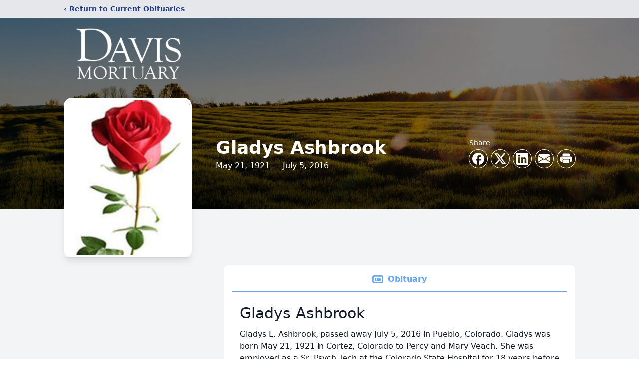

--- FILE ---
content_type: text/html; charset=utf-8
request_url: https://www.google.com/recaptcha/api/fallback?k=6Ld6MhsTAAAAAPfx3ltVcU4RqNq-0sM3WobVenM3
body_size: 351
content:
<!DOCTYPE HTML><html dir="ltr"><head><meta http-equiv="content-type" content="text/html; charset=UTF-8"><meta http-equiv="X-UA-Compatible" content="IE=edge"><title>reCAPTCHA challenge</title><link rel="stylesheet" href="https://www.gstatic.com/recaptcha/releases/7gg7H51Q-naNfhmCP3_R47ho/fallback__ltr.css" type="text/css" charset="utf-8"></head><body><div class="fbc"><div class="fbc-alert"></div><div class="fbc-header"><div class="fbc-logo"><div class="fbc-logo-img"></div><div class="fbc-logo-text">reCAPTCHA</div></div></div><div class="fbc-message fbc-main-message"><noscript><p>Please enable JavaScript to get a reCAPTCHA challenge.</p><p><a href="https://support.google.com/recaptcha#6262736" target="_blank">Why is this happening to me?</a></p></noscript><div class="if-js-enabled"><p>Could not connect to the reCAPTCHA service.</p><p>Please check your internet connection and reload to get a reCAPTCHA challenge.</p></div></div><div class="fbc-separator"></div><div class="fbc-privacy"><a href="https://www.google.com/intl/en/policies/privacy/" target="_blank">Privacy</a> - <a href="https://www.google.com/intl/en/policies/terms/" target="_blank">Terms</a></div></div><script nonce="oZZRt4jWS4pJKCmWqhcHLw">document.body.className += " js-enabled";</script></body></html>

--- FILE ---
content_type: text/html; charset=utf-8
request_url: https://www.google.com/recaptcha/enterprise/anchor?ar=1&k=6LcgJBoiAAAAAFXfZ83e2U5pSRtL8Xar3doU0s80&co=aHR0cHM6Ly93d3cuZGF2aXNtb3J0dWFyeS5jb206NDQz&hl=en&type=image&v=7gg7H51Q-naNfhmCP3_R47ho&theme=light&size=invisible&badge=bottomright&anchor-ms=20000&execute-ms=15000&cb=tfjxbd7dmry7
body_size: 48015
content:
<!DOCTYPE HTML><html dir="ltr" lang="en"><head><meta http-equiv="Content-Type" content="text/html; charset=UTF-8">
<meta http-equiv="X-UA-Compatible" content="IE=edge">
<title>reCAPTCHA</title>
<style type="text/css">
/* cyrillic-ext */
@font-face {
  font-family: 'Roboto';
  font-style: normal;
  font-weight: 400;
  font-stretch: 100%;
  src: url(//fonts.gstatic.com/s/roboto/v48/KFO7CnqEu92Fr1ME7kSn66aGLdTylUAMa3GUBHMdazTgWw.woff2) format('woff2');
  unicode-range: U+0460-052F, U+1C80-1C8A, U+20B4, U+2DE0-2DFF, U+A640-A69F, U+FE2E-FE2F;
}
/* cyrillic */
@font-face {
  font-family: 'Roboto';
  font-style: normal;
  font-weight: 400;
  font-stretch: 100%;
  src: url(//fonts.gstatic.com/s/roboto/v48/KFO7CnqEu92Fr1ME7kSn66aGLdTylUAMa3iUBHMdazTgWw.woff2) format('woff2');
  unicode-range: U+0301, U+0400-045F, U+0490-0491, U+04B0-04B1, U+2116;
}
/* greek-ext */
@font-face {
  font-family: 'Roboto';
  font-style: normal;
  font-weight: 400;
  font-stretch: 100%;
  src: url(//fonts.gstatic.com/s/roboto/v48/KFO7CnqEu92Fr1ME7kSn66aGLdTylUAMa3CUBHMdazTgWw.woff2) format('woff2');
  unicode-range: U+1F00-1FFF;
}
/* greek */
@font-face {
  font-family: 'Roboto';
  font-style: normal;
  font-weight: 400;
  font-stretch: 100%;
  src: url(//fonts.gstatic.com/s/roboto/v48/KFO7CnqEu92Fr1ME7kSn66aGLdTylUAMa3-UBHMdazTgWw.woff2) format('woff2');
  unicode-range: U+0370-0377, U+037A-037F, U+0384-038A, U+038C, U+038E-03A1, U+03A3-03FF;
}
/* math */
@font-face {
  font-family: 'Roboto';
  font-style: normal;
  font-weight: 400;
  font-stretch: 100%;
  src: url(//fonts.gstatic.com/s/roboto/v48/KFO7CnqEu92Fr1ME7kSn66aGLdTylUAMawCUBHMdazTgWw.woff2) format('woff2');
  unicode-range: U+0302-0303, U+0305, U+0307-0308, U+0310, U+0312, U+0315, U+031A, U+0326-0327, U+032C, U+032F-0330, U+0332-0333, U+0338, U+033A, U+0346, U+034D, U+0391-03A1, U+03A3-03A9, U+03B1-03C9, U+03D1, U+03D5-03D6, U+03F0-03F1, U+03F4-03F5, U+2016-2017, U+2034-2038, U+203C, U+2040, U+2043, U+2047, U+2050, U+2057, U+205F, U+2070-2071, U+2074-208E, U+2090-209C, U+20D0-20DC, U+20E1, U+20E5-20EF, U+2100-2112, U+2114-2115, U+2117-2121, U+2123-214F, U+2190, U+2192, U+2194-21AE, U+21B0-21E5, U+21F1-21F2, U+21F4-2211, U+2213-2214, U+2216-22FF, U+2308-230B, U+2310, U+2319, U+231C-2321, U+2336-237A, U+237C, U+2395, U+239B-23B7, U+23D0, U+23DC-23E1, U+2474-2475, U+25AF, U+25B3, U+25B7, U+25BD, U+25C1, U+25CA, U+25CC, U+25FB, U+266D-266F, U+27C0-27FF, U+2900-2AFF, U+2B0E-2B11, U+2B30-2B4C, U+2BFE, U+3030, U+FF5B, U+FF5D, U+1D400-1D7FF, U+1EE00-1EEFF;
}
/* symbols */
@font-face {
  font-family: 'Roboto';
  font-style: normal;
  font-weight: 400;
  font-stretch: 100%;
  src: url(//fonts.gstatic.com/s/roboto/v48/KFO7CnqEu92Fr1ME7kSn66aGLdTylUAMaxKUBHMdazTgWw.woff2) format('woff2');
  unicode-range: U+0001-000C, U+000E-001F, U+007F-009F, U+20DD-20E0, U+20E2-20E4, U+2150-218F, U+2190, U+2192, U+2194-2199, U+21AF, U+21E6-21F0, U+21F3, U+2218-2219, U+2299, U+22C4-22C6, U+2300-243F, U+2440-244A, U+2460-24FF, U+25A0-27BF, U+2800-28FF, U+2921-2922, U+2981, U+29BF, U+29EB, U+2B00-2BFF, U+4DC0-4DFF, U+FFF9-FFFB, U+10140-1018E, U+10190-1019C, U+101A0, U+101D0-101FD, U+102E0-102FB, U+10E60-10E7E, U+1D2C0-1D2D3, U+1D2E0-1D37F, U+1F000-1F0FF, U+1F100-1F1AD, U+1F1E6-1F1FF, U+1F30D-1F30F, U+1F315, U+1F31C, U+1F31E, U+1F320-1F32C, U+1F336, U+1F378, U+1F37D, U+1F382, U+1F393-1F39F, U+1F3A7-1F3A8, U+1F3AC-1F3AF, U+1F3C2, U+1F3C4-1F3C6, U+1F3CA-1F3CE, U+1F3D4-1F3E0, U+1F3ED, U+1F3F1-1F3F3, U+1F3F5-1F3F7, U+1F408, U+1F415, U+1F41F, U+1F426, U+1F43F, U+1F441-1F442, U+1F444, U+1F446-1F449, U+1F44C-1F44E, U+1F453, U+1F46A, U+1F47D, U+1F4A3, U+1F4B0, U+1F4B3, U+1F4B9, U+1F4BB, U+1F4BF, U+1F4C8-1F4CB, U+1F4D6, U+1F4DA, U+1F4DF, U+1F4E3-1F4E6, U+1F4EA-1F4ED, U+1F4F7, U+1F4F9-1F4FB, U+1F4FD-1F4FE, U+1F503, U+1F507-1F50B, U+1F50D, U+1F512-1F513, U+1F53E-1F54A, U+1F54F-1F5FA, U+1F610, U+1F650-1F67F, U+1F687, U+1F68D, U+1F691, U+1F694, U+1F698, U+1F6AD, U+1F6B2, U+1F6B9-1F6BA, U+1F6BC, U+1F6C6-1F6CF, U+1F6D3-1F6D7, U+1F6E0-1F6EA, U+1F6F0-1F6F3, U+1F6F7-1F6FC, U+1F700-1F7FF, U+1F800-1F80B, U+1F810-1F847, U+1F850-1F859, U+1F860-1F887, U+1F890-1F8AD, U+1F8B0-1F8BB, U+1F8C0-1F8C1, U+1F900-1F90B, U+1F93B, U+1F946, U+1F984, U+1F996, U+1F9E9, U+1FA00-1FA6F, U+1FA70-1FA7C, U+1FA80-1FA89, U+1FA8F-1FAC6, U+1FACE-1FADC, U+1FADF-1FAE9, U+1FAF0-1FAF8, U+1FB00-1FBFF;
}
/* vietnamese */
@font-face {
  font-family: 'Roboto';
  font-style: normal;
  font-weight: 400;
  font-stretch: 100%;
  src: url(//fonts.gstatic.com/s/roboto/v48/KFO7CnqEu92Fr1ME7kSn66aGLdTylUAMa3OUBHMdazTgWw.woff2) format('woff2');
  unicode-range: U+0102-0103, U+0110-0111, U+0128-0129, U+0168-0169, U+01A0-01A1, U+01AF-01B0, U+0300-0301, U+0303-0304, U+0308-0309, U+0323, U+0329, U+1EA0-1EF9, U+20AB;
}
/* latin-ext */
@font-face {
  font-family: 'Roboto';
  font-style: normal;
  font-weight: 400;
  font-stretch: 100%;
  src: url(//fonts.gstatic.com/s/roboto/v48/KFO7CnqEu92Fr1ME7kSn66aGLdTylUAMa3KUBHMdazTgWw.woff2) format('woff2');
  unicode-range: U+0100-02BA, U+02BD-02C5, U+02C7-02CC, U+02CE-02D7, U+02DD-02FF, U+0304, U+0308, U+0329, U+1D00-1DBF, U+1E00-1E9F, U+1EF2-1EFF, U+2020, U+20A0-20AB, U+20AD-20C0, U+2113, U+2C60-2C7F, U+A720-A7FF;
}
/* latin */
@font-face {
  font-family: 'Roboto';
  font-style: normal;
  font-weight: 400;
  font-stretch: 100%;
  src: url(//fonts.gstatic.com/s/roboto/v48/KFO7CnqEu92Fr1ME7kSn66aGLdTylUAMa3yUBHMdazQ.woff2) format('woff2');
  unicode-range: U+0000-00FF, U+0131, U+0152-0153, U+02BB-02BC, U+02C6, U+02DA, U+02DC, U+0304, U+0308, U+0329, U+2000-206F, U+20AC, U+2122, U+2191, U+2193, U+2212, U+2215, U+FEFF, U+FFFD;
}
/* cyrillic-ext */
@font-face {
  font-family: 'Roboto';
  font-style: normal;
  font-weight: 500;
  font-stretch: 100%;
  src: url(//fonts.gstatic.com/s/roboto/v48/KFO7CnqEu92Fr1ME7kSn66aGLdTylUAMa3GUBHMdazTgWw.woff2) format('woff2');
  unicode-range: U+0460-052F, U+1C80-1C8A, U+20B4, U+2DE0-2DFF, U+A640-A69F, U+FE2E-FE2F;
}
/* cyrillic */
@font-face {
  font-family: 'Roboto';
  font-style: normal;
  font-weight: 500;
  font-stretch: 100%;
  src: url(//fonts.gstatic.com/s/roboto/v48/KFO7CnqEu92Fr1ME7kSn66aGLdTylUAMa3iUBHMdazTgWw.woff2) format('woff2');
  unicode-range: U+0301, U+0400-045F, U+0490-0491, U+04B0-04B1, U+2116;
}
/* greek-ext */
@font-face {
  font-family: 'Roboto';
  font-style: normal;
  font-weight: 500;
  font-stretch: 100%;
  src: url(//fonts.gstatic.com/s/roboto/v48/KFO7CnqEu92Fr1ME7kSn66aGLdTylUAMa3CUBHMdazTgWw.woff2) format('woff2');
  unicode-range: U+1F00-1FFF;
}
/* greek */
@font-face {
  font-family: 'Roboto';
  font-style: normal;
  font-weight: 500;
  font-stretch: 100%;
  src: url(//fonts.gstatic.com/s/roboto/v48/KFO7CnqEu92Fr1ME7kSn66aGLdTylUAMa3-UBHMdazTgWw.woff2) format('woff2');
  unicode-range: U+0370-0377, U+037A-037F, U+0384-038A, U+038C, U+038E-03A1, U+03A3-03FF;
}
/* math */
@font-face {
  font-family: 'Roboto';
  font-style: normal;
  font-weight: 500;
  font-stretch: 100%;
  src: url(//fonts.gstatic.com/s/roboto/v48/KFO7CnqEu92Fr1ME7kSn66aGLdTylUAMawCUBHMdazTgWw.woff2) format('woff2');
  unicode-range: U+0302-0303, U+0305, U+0307-0308, U+0310, U+0312, U+0315, U+031A, U+0326-0327, U+032C, U+032F-0330, U+0332-0333, U+0338, U+033A, U+0346, U+034D, U+0391-03A1, U+03A3-03A9, U+03B1-03C9, U+03D1, U+03D5-03D6, U+03F0-03F1, U+03F4-03F5, U+2016-2017, U+2034-2038, U+203C, U+2040, U+2043, U+2047, U+2050, U+2057, U+205F, U+2070-2071, U+2074-208E, U+2090-209C, U+20D0-20DC, U+20E1, U+20E5-20EF, U+2100-2112, U+2114-2115, U+2117-2121, U+2123-214F, U+2190, U+2192, U+2194-21AE, U+21B0-21E5, U+21F1-21F2, U+21F4-2211, U+2213-2214, U+2216-22FF, U+2308-230B, U+2310, U+2319, U+231C-2321, U+2336-237A, U+237C, U+2395, U+239B-23B7, U+23D0, U+23DC-23E1, U+2474-2475, U+25AF, U+25B3, U+25B7, U+25BD, U+25C1, U+25CA, U+25CC, U+25FB, U+266D-266F, U+27C0-27FF, U+2900-2AFF, U+2B0E-2B11, U+2B30-2B4C, U+2BFE, U+3030, U+FF5B, U+FF5D, U+1D400-1D7FF, U+1EE00-1EEFF;
}
/* symbols */
@font-face {
  font-family: 'Roboto';
  font-style: normal;
  font-weight: 500;
  font-stretch: 100%;
  src: url(//fonts.gstatic.com/s/roboto/v48/KFO7CnqEu92Fr1ME7kSn66aGLdTylUAMaxKUBHMdazTgWw.woff2) format('woff2');
  unicode-range: U+0001-000C, U+000E-001F, U+007F-009F, U+20DD-20E0, U+20E2-20E4, U+2150-218F, U+2190, U+2192, U+2194-2199, U+21AF, U+21E6-21F0, U+21F3, U+2218-2219, U+2299, U+22C4-22C6, U+2300-243F, U+2440-244A, U+2460-24FF, U+25A0-27BF, U+2800-28FF, U+2921-2922, U+2981, U+29BF, U+29EB, U+2B00-2BFF, U+4DC0-4DFF, U+FFF9-FFFB, U+10140-1018E, U+10190-1019C, U+101A0, U+101D0-101FD, U+102E0-102FB, U+10E60-10E7E, U+1D2C0-1D2D3, U+1D2E0-1D37F, U+1F000-1F0FF, U+1F100-1F1AD, U+1F1E6-1F1FF, U+1F30D-1F30F, U+1F315, U+1F31C, U+1F31E, U+1F320-1F32C, U+1F336, U+1F378, U+1F37D, U+1F382, U+1F393-1F39F, U+1F3A7-1F3A8, U+1F3AC-1F3AF, U+1F3C2, U+1F3C4-1F3C6, U+1F3CA-1F3CE, U+1F3D4-1F3E0, U+1F3ED, U+1F3F1-1F3F3, U+1F3F5-1F3F7, U+1F408, U+1F415, U+1F41F, U+1F426, U+1F43F, U+1F441-1F442, U+1F444, U+1F446-1F449, U+1F44C-1F44E, U+1F453, U+1F46A, U+1F47D, U+1F4A3, U+1F4B0, U+1F4B3, U+1F4B9, U+1F4BB, U+1F4BF, U+1F4C8-1F4CB, U+1F4D6, U+1F4DA, U+1F4DF, U+1F4E3-1F4E6, U+1F4EA-1F4ED, U+1F4F7, U+1F4F9-1F4FB, U+1F4FD-1F4FE, U+1F503, U+1F507-1F50B, U+1F50D, U+1F512-1F513, U+1F53E-1F54A, U+1F54F-1F5FA, U+1F610, U+1F650-1F67F, U+1F687, U+1F68D, U+1F691, U+1F694, U+1F698, U+1F6AD, U+1F6B2, U+1F6B9-1F6BA, U+1F6BC, U+1F6C6-1F6CF, U+1F6D3-1F6D7, U+1F6E0-1F6EA, U+1F6F0-1F6F3, U+1F6F7-1F6FC, U+1F700-1F7FF, U+1F800-1F80B, U+1F810-1F847, U+1F850-1F859, U+1F860-1F887, U+1F890-1F8AD, U+1F8B0-1F8BB, U+1F8C0-1F8C1, U+1F900-1F90B, U+1F93B, U+1F946, U+1F984, U+1F996, U+1F9E9, U+1FA00-1FA6F, U+1FA70-1FA7C, U+1FA80-1FA89, U+1FA8F-1FAC6, U+1FACE-1FADC, U+1FADF-1FAE9, U+1FAF0-1FAF8, U+1FB00-1FBFF;
}
/* vietnamese */
@font-face {
  font-family: 'Roboto';
  font-style: normal;
  font-weight: 500;
  font-stretch: 100%;
  src: url(//fonts.gstatic.com/s/roboto/v48/KFO7CnqEu92Fr1ME7kSn66aGLdTylUAMa3OUBHMdazTgWw.woff2) format('woff2');
  unicode-range: U+0102-0103, U+0110-0111, U+0128-0129, U+0168-0169, U+01A0-01A1, U+01AF-01B0, U+0300-0301, U+0303-0304, U+0308-0309, U+0323, U+0329, U+1EA0-1EF9, U+20AB;
}
/* latin-ext */
@font-face {
  font-family: 'Roboto';
  font-style: normal;
  font-weight: 500;
  font-stretch: 100%;
  src: url(//fonts.gstatic.com/s/roboto/v48/KFO7CnqEu92Fr1ME7kSn66aGLdTylUAMa3KUBHMdazTgWw.woff2) format('woff2');
  unicode-range: U+0100-02BA, U+02BD-02C5, U+02C7-02CC, U+02CE-02D7, U+02DD-02FF, U+0304, U+0308, U+0329, U+1D00-1DBF, U+1E00-1E9F, U+1EF2-1EFF, U+2020, U+20A0-20AB, U+20AD-20C0, U+2113, U+2C60-2C7F, U+A720-A7FF;
}
/* latin */
@font-face {
  font-family: 'Roboto';
  font-style: normal;
  font-weight: 500;
  font-stretch: 100%;
  src: url(//fonts.gstatic.com/s/roboto/v48/KFO7CnqEu92Fr1ME7kSn66aGLdTylUAMa3yUBHMdazQ.woff2) format('woff2');
  unicode-range: U+0000-00FF, U+0131, U+0152-0153, U+02BB-02BC, U+02C6, U+02DA, U+02DC, U+0304, U+0308, U+0329, U+2000-206F, U+20AC, U+2122, U+2191, U+2193, U+2212, U+2215, U+FEFF, U+FFFD;
}
/* cyrillic-ext */
@font-face {
  font-family: 'Roboto';
  font-style: normal;
  font-weight: 900;
  font-stretch: 100%;
  src: url(//fonts.gstatic.com/s/roboto/v48/KFO7CnqEu92Fr1ME7kSn66aGLdTylUAMa3GUBHMdazTgWw.woff2) format('woff2');
  unicode-range: U+0460-052F, U+1C80-1C8A, U+20B4, U+2DE0-2DFF, U+A640-A69F, U+FE2E-FE2F;
}
/* cyrillic */
@font-face {
  font-family: 'Roboto';
  font-style: normal;
  font-weight: 900;
  font-stretch: 100%;
  src: url(//fonts.gstatic.com/s/roboto/v48/KFO7CnqEu92Fr1ME7kSn66aGLdTylUAMa3iUBHMdazTgWw.woff2) format('woff2');
  unicode-range: U+0301, U+0400-045F, U+0490-0491, U+04B0-04B1, U+2116;
}
/* greek-ext */
@font-face {
  font-family: 'Roboto';
  font-style: normal;
  font-weight: 900;
  font-stretch: 100%;
  src: url(//fonts.gstatic.com/s/roboto/v48/KFO7CnqEu92Fr1ME7kSn66aGLdTylUAMa3CUBHMdazTgWw.woff2) format('woff2');
  unicode-range: U+1F00-1FFF;
}
/* greek */
@font-face {
  font-family: 'Roboto';
  font-style: normal;
  font-weight: 900;
  font-stretch: 100%;
  src: url(//fonts.gstatic.com/s/roboto/v48/KFO7CnqEu92Fr1ME7kSn66aGLdTylUAMa3-UBHMdazTgWw.woff2) format('woff2');
  unicode-range: U+0370-0377, U+037A-037F, U+0384-038A, U+038C, U+038E-03A1, U+03A3-03FF;
}
/* math */
@font-face {
  font-family: 'Roboto';
  font-style: normal;
  font-weight: 900;
  font-stretch: 100%;
  src: url(//fonts.gstatic.com/s/roboto/v48/KFO7CnqEu92Fr1ME7kSn66aGLdTylUAMawCUBHMdazTgWw.woff2) format('woff2');
  unicode-range: U+0302-0303, U+0305, U+0307-0308, U+0310, U+0312, U+0315, U+031A, U+0326-0327, U+032C, U+032F-0330, U+0332-0333, U+0338, U+033A, U+0346, U+034D, U+0391-03A1, U+03A3-03A9, U+03B1-03C9, U+03D1, U+03D5-03D6, U+03F0-03F1, U+03F4-03F5, U+2016-2017, U+2034-2038, U+203C, U+2040, U+2043, U+2047, U+2050, U+2057, U+205F, U+2070-2071, U+2074-208E, U+2090-209C, U+20D0-20DC, U+20E1, U+20E5-20EF, U+2100-2112, U+2114-2115, U+2117-2121, U+2123-214F, U+2190, U+2192, U+2194-21AE, U+21B0-21E5, U+21F1-21F2, U+21F4-2211, U+2213-2214, U+2216-22FF, U+2308-230B, U+2310, U+2319, U+231C-2321, U+2336-237A, U+237C, U+2395, U+239B-23B7, U+23D0, U+23DC-23E1, U+2474-2475, U+25AF, U+25B3, U+25B7, U+25BD, U+25C1, U+25CA, U+25CC, U+25FB, U+266D-266F, U+27C0-27FF, U+2900-2AFF, U+2B0E-2B11, U+2B30-2B4C, U+2BFE, U+3030, U+FF5B, U+FF5D, U+1D400-1D7FF, U+1EE00-1EEFF;
}
/* symbols */
@font-face {
  font-family: 'Roboto';
  font-style: normal;
  font-weight: 900;
  font-stretch: 100%;
  src: url(//fonts.gstatic.com/s/roboto/v48/KFO7CnqEu92Fr1ME7kSn66aGLdTylUAMaxKUBHMdazTgWw.woff2) format('woff2');
  unicode-range: U+0001-000C, U+000E-001F, U+007F-009F, U+20DD-20E0, U+20E2-20E4, U+2150-218F, U+2190, U+2192, U+2194-2199, U+21AF, U+21E6-21F0, U+21F3, U+2218-2219, U+2299, U+22C4-22C6, U+2300-243F, U+2440-244A, U+2460-24FF, U+25A0-27BF, U+2800-28FF, U+2921-2922, U+2981, U+29BF, U+29EB, U+2B00-2BFF, U+4DC0-4DFF, U+FFF9-FFFB, U+10140-1018E, U+10190-1019C, U+101A0, U+101D0-101FD, U+102E0-102FB, U+10E60-10E7E, U+1D2C0-1D2D3, U+1D2E0-1D37F, U+1F000-1F0FF, U+1F100-1F1AD, U+1F1E6-1F1FF, U+1F30D-1F30F, U+1F315, U+1F31C, U+1F31E, U+1F320-1F32C, U+1F336, U+1F378, U+1F37D, U+1F382, U+1F393-1F39F, U+1F3A7-1F3A8, U+1F3AC-1F3AF, U+1F3C2, U+1F3C4-1F3C6, U+1F3CA-1F3CE, U+1F3D4-1F3E0, U+1F3ED, U+1F3F1-1F3F3, U+1F3F5-1F3F7, U+1F408, U+1F415, U+1F41F, U+1F426, U+1F43F, U+1F441-1F442, U+1F444, U+1F446-1F449, U+1F44C-1F44E, U+1F453, U+1F46A, U+1F47D, U+1F4A3, U+1F4B0, U+1F4B3, U+1F4B9, U+1F4BB, U+1F4BF, U+1F4C8-1F4CB, U+1F4D6, U+1F4DA, U+1F4DF, U+1F4E3-1F4E6, U+1F4EA-1F4ED, U+1F4F7, U+1F4F9-1F4FB, U+1F4FD-1F4FE, U+1F503, U+1F507-1F50B, U+1F50D, U+1F512-1F513, U+1F53E-1F54A, U+1F54F-1F5FA, U+1F610, U+1F650-1F67F, U+1F687, U+1F68D, U+1F691, U+1F694, U+1F698, U+1F6AD, U+1F6B2, U+1F6B9-1F6BA, U+1F6BC, U+1F6C6-1F6CF, U+1F6D3-1F6D7, U+1F6E0-1F6EA, U+1F6F0-1F6F3, U+1F6F7-1F6FC, U+1F700-1F7FF, U+1F800-1F80B, U+1F810-1F847, U+1F850-1F859, U+1F860-1F887, U+1F890-1F8AD, U+1F8B0-1F8BB, U+1F8C0-1F8C1, U+1F900-1F90B, U+1F93B, U+1F946, U+1F984, U+1F996, U+1F9E9, U+1FA00-1FA6F, U+1FA70-1FA7C, U+1FA80-1FA89, U+1FA8F-1FAC6, U+1FACE-1FADC, U+1FADF-1FAE9, U+1FAF0-1FAF8, U+1FB00-1FBFF;
}
/* vietnamese */
@font-face {
  font-family: 'Roboto';
  font-style: normal;
  font-weight: 900;
  font-stretch: 100%;
  src: url(//fonts.gstatic.com/s/roboto/v48/KFO7CnqEu92Fr1ME7kSn66aGLdTylUAMa3OUBHMdazTgWw.woff2) format('woff2');
  unicode-range: U+0102-0103, U+0110-0111, U+0128-0129, U+0168-0169, U+01A0-01A1, U+01AF-01B0, U+0300-0301, U+0303-0304, U+0308-0309, U+0323, U+0329, U+1EA0-1EF9, U+20AB;
}
/* latin-ext */
@font-face {
  font-family: 'Roboto';
  font-style: normal;
  font-weight: 900;
  font-stretch: 100%;
  src: url(//fonts.gstatic.com/s/roboto/v48/KFO7CnqEu92Fr1ME7kSn66aGLdTylUAMa3KUBHMdazTgWw.woff2) format('woff2');
  unicode-range: U+0100-02BA, U+02BD-02C5, U+02C7-02CC, U+02CE-02D7, U+02DD-02FF, U+0304, U+0308, U+0329, U+1D00-1DBF, U+1E00-1E9F, U+1EF2-1EFF, U+2020, U+20A0-20AB, U+20AD-20C0, U+2113, U+2C60-2C7F, U+A720-A7FF;
}
/* latin */
@font-face {
  font-family: 'Roboto';
  font-style: normal;
  font-weight: 900;
  font-stretch: 100%;
  src: url(//fonts.gstatic.com/s/roboto/v48/KFO7CnqEu92Fr1ME7kSn66aGLdTylUAMa3yUBHMdazQ.woff2) format('woff2');
  unicode-range: U+0000-00FF, U+0131, U+0152-0153, U+02BB-02BC, U+02C6, U+02DA, U+02DC, U+0304, U+0308, U+0329, U+2000-206F, U+20AC, U+2122, U+2191, U+2193, U+2212, U+2215, U+FEFF, U+FFFD;
}

</style>
<link rel="stylesheet" type="text/css" href="https://www.gstatic.com/recaptcha/releases/7gg7H51Q-naNfhmCP3_R47ho/styles__ltr.css">
<script nonce="fkgvCzYJXTWv-VUhwLeLsA" type="text/javascript">window['__recaptcha_api'] = 'https://www.google.com/recaptcha/enterprise/';</script>
<script type="text/javascript" src="https://www.gstatic.com/recaptcha/releases/7gg7H51Q-naNfhmCP3_R47ho/recaptcha__en.js" nonce="fkgvCzYJXTWv-VUhwLeLsA">
      
    </script></head>
<body><div id="rc-anchor-alert" class="rc-anchor-alert"></div>
<input type="hidden" id="recaptcha-token" value="[base64]">
<script type="text/javascript" nonce="fkgvCzYJXTWv-VUhwLeLsA">
      recaptcha.anchor.Main.init("[\x22ainput\x22,[\x22bgdata\x22,\x22\x22,\[base64]/[base64]/UltIKytdPWE6KGE8MjA0OD9SW0grK109YT4+NnwxOTI6KChhJjY0NTEyKT09NTUyOTYmJnErMTxoLmxlbmd0aCYmKGguY2hhckNvZGVBdChxKzEpJjY0NTEyKT09NTYzMjA/[base64]/MjU1OlI/[base64]/[base64]/[base64]/[base64]/[base64]/[base64]/[base64]/[base64]/[base64]/[base64]\x22,\[base64]\x22,\[base64]/DsWbDkGzDtCDCl3cRGWF/[base64]/w6vDg8OJw7DDhMKnw5PDgCoVAFciD8O7RTbDqiTCqkUEZHQhXMO6w4vDjsK3ccKgw6g/LcKLBsKtwoQXwpYBQMKfw5kAwr/CskQiV30EwrHCuGLDp8KkC0zCusKgwrUNwonCpyLDgwAxw70JGsKbwp8xwo02FG/CjsKhw4opwqbDvBnCvmp8FGXDtsOoIwQywokHwpVqYTXDgA3DqsKww5o8w7nDuXgjw6UMwqhdNlzCkcKawpAmwr0IwoRsw5FRw5xewp8EYjg7wp/CqSfDp8KdwpbDn2M+E8KTw77Dm8KkDUQIHT3CosKDaiLDlcOrYsOQwrzCuRFdP8KlwrYHKsO4w5dTZcKTB8Kmd3N9wpjDpcOmwqXCtVMxwqpkwr/CjTXDg8KQe1Vjw6VPw61qAS/DtcOLZFTChT4ywoBSw7oJUcO6fRUNw4TCnMKiKsKrw7tTw4ppVh0dchfDh0UkI8OoezvDvcOJfMKTblYLI8O/[base64]/DpXk7M8OPwqtAS8Khw5DDjMKkwpZRNU8mwqbClcOlcyVnThrCoTIBYcOWLMKnEWtlw5LDizXDp8KKWMODYcKTZMO6S8KUDMOHwp4Jwr92fjPCijMvAFHDujXDjCQnwrQbEgBjQQsFKVfCocKKXMOnMsKpw6rDiRfCjR7DnsOvwqvDo1Zpw6DCj8O/w7pZBMK2acO5wozCvQTCmDjDrAcgXMKHRXnDhRZaN8K8w4csw7Z9f8KlMDwOw7/CsQBGUig2w5vDpsK3HAjDkMKAwo7Dj8Otw6UlKWAywrrCksK0w4NmDcKNw73Dp8K7KMK/[base64]/DqcOiJsKLaRfDmsK4wpzDlCbClsK1w7gYwoc5wpINw5vCvSxnM8Kcd2FSAMK5w7BWJwdBwr/[base64]/WydUecKYCFNxCDFvGiJpwqYIH8O5w5Emwo/[base64]/[base64]/Dml0fwoYaw5Muwq/[base64]/CpcKSEGPDkX4SPsOUAcKrRykbwoPDt8O5wr/[base64]/CijCu8Ovw6zCisOEBzwdw7/Dn3ZLQQvCjcK4wpbCi8OEw4PDmsKhw67DmcK/wrVNcCvClcKqNV0IC8O5w4Imw4/DgsKTw5LDv1DCjsKMwq7Cu8KNwr0basKlC3nDkcKPVsKQTcOCw7bDvkxrw5VUwoUaCMKbFBrDvsKVw6PCnXrDpcOOw4zCr8O4SAwFw7LCssKbwprDuE14wrdxXcKLw74tBMOJwqpPwr19RSAHIHDDjmNBRmARwr5Ow6/CpcKLwqnCiVZtwrd5w6UxI1Atw5HCiMO2RsOabsKNa8KyWmgCwqxWw5jDnVTDjxjDrmAEG8OEwqZNEsKaw7VCwqHDmBDDqWIewr3DlMK+w4zDkMOxD8OTwr/DqMKUwp5JS8K2XRxyw77Ct8OLwr7CkGwCXDc4PMKKJm7ClMKtaXzDm8KWw6/[base64]/woDDvcKkKUoKw7HChChFGsONwp4wcH/[base64]/DvFbDuk3CoMOzKcKJw5Elwp3DnE1tYxbDiS3CkmhLbEtrwq/DhHzChsK5HynCmMO4eMK1WsO/XDrChcO5wqHDjcKvJQTCplrDln4Sw4HCg8KNw7nCmsK9woFLeR/[base64]/[base64]/G0xxSFcawoXCksODRsKKw4nDuMOXecOlw4xELsOVFlDCgUrDsk3CrMKNwpDCviYxwqdrFcKUEsKONsKYQ8OcdyvCnMOfwoAiMk3DjAhjw6/[base64]/w4zCiwpiw7rCpwlfw6hJw4Y+w4Y+LHrDvyLCmVjDucONZ8KzP8K3w4TDkcKNw6U3wpXDjcKXDMOxw6hBw4IWaRANLjQXwoDCpcKoGh7Ds8KgcMKxL8KoGHPCn8ONwqHDtiocWT/CisK6c8OOw4kESSzCr2pSwp/DnxTCrHrCnMO+QcOOCHbCnznDqCnDh8Kcw7vCkcKNw53DiAFpw5fCscKULsOfw5Z2XMK/LMKyw6MfG8K+wot7X8Kow7bCknMkLx7Co8OCbTZPw4Nww5jCi8KdMsKTwrUdw7fDjMOVAXNaOsKzJMK7wqfCkXrDu8K5wrXCoMKsZ8OywpvCh8KHLirDucKfLsONwpYwUxIeRcOaw5J+BMO/woPCoDbDv8KQW1fDrXzDucKKOcK8w7zDkcKzw6odw60rw5EywpgtwqbDgU1UwqnCmcOTa24Mw54Xwq47w5U/w7BeNsK0wrfDoixSN8OSO8OVw5/CkMKdZi7DvkjCl8OVRcOcWlXDp8K8wq7DpMKDcCfDqRw2w740wpDCgXVjwoNvVgHDkMKjJ8OUwoDCgRsuwqY6EzvCjC7CtQ4FY8O5LRnCjj7DilDDn8KAc8KlU2PDlMOIWjcLdcKCUE3CqcKkR8OnbMOmwrRidx3DpsKoLMOrIcOBwoTDucKWwpjDnmHCt2YeMMODS3/DtMKMw7wKwoDCg8K1wovCngQhw6gfwpTCqGvDowtYBTVsGMOMwoLDvcO/GMOLRsOwRMOMSg5ZRV4wXMKqw75xah7Dh8KYwpjCuWA0w4HClnJUAsKuZQDDksKUw4vDkMK/ZC9bTMKsd03DrxYQw4rCmsOJDcOqw4/CqyvCpw/CpUPDih/[base64]/w4jCrMO3DCLDt8OUw7N/[base64]/DgsKmYkXDsTthI8KlwpnCgHfDocKnwrpiWD7Ci8OvworDqQQpw7zCq3/DlsO7w4jCsifDsmzDsMK8w6BIB8OyPsK2w51vXA3Cskkwc8OfwrQ1w7vDsF7DiQfDg8KMwp7Ds2TCpcKgw57Di8KrVHZhIMKvwrrClcOibUrDuGfDpMKPdyPCq8OidcOawrzDol/DosOtw4jCkydlw54dw4vDk8OEwrfCmDZNIXDCi17DocKVNMKoBwtZCVA0bcK5wppUwqbClCEMw4lmwpVNNFJ8w7sqAjPCnWfChShtwq1dw5rCjcKNQMKQDy4xwr7CvMOqHFh7wrsKw5d1fB/DssOaw4BKQsO4wpvDrCVeMcOdwrXDuklwwqFiFMOjAHTCkGnCpMOPw5Zuw4fCkcK/[base64]/wo/[base64]/fC4Uw5/Dpw4cw7howowKXMKgRVojwq10AMOyw48icMKEwp3Di8Oawq0yw7DCi8OQScKWw7XCpsO8ecOiEcKgw5oLw4TDtyNyTV/CuxMIRyPDlMKfwpTDlcOQwobCvsKZwoXCuHJ/w7nDgMKPw6TDsTpvd8OWZBMHXCPDiR/DgV7CjMOtVsO5OkERC8OKw4hSVcKpM8OAwpgrNsOJwrfDgMKhw7kARHMifywvwpvDli8XHMKdZ0jDicOEG03DhzLDhsK0w7ojwqTDjMOkwq8xZMKFw6kPwp/[base64]/CtsOgwr7DtFXDnkpsPjPCpFd7DsKOw5/Ds8OGw5TDn8OWHcOsZwjDg8O5w7oGw497IMO7TcOLbcKWwrcBLh5TL8Kif8Orwo3CsDdTYljDl8OHfjhoW8OrUcOcEwVxHsKFwrlJw4RYG3nCo0Mswp7DkBxrehdnw6fDi8KCwpEGKA3Dp8OcwodnTBd1w58Xw6NdDsK9SQzCtMO5woXCmwcCFMOmw7M/[base64]/CvcOUw5AAw5FqI1TDig8hw4NnwpTDv8OzP0nCuUUgIQPChcOqwooiw6XCvCvDlMOzw7vCmsKNJHgxwq0fw6R7Q8K9QMOrwp/DvcOlwqvDtMKLw6Agah/[base64]/Do8KWI8Kef8KsNMOOCcOrecOeI8Odw6rDvDByU8Kxcz4kw5LCmkTCl8OVwqHCrxrDmBQ7w6BhwozCvBsbwp/CvcK/worDrWXDmXrDnBTCo2UXw5nCp0wwFcKjaB3DicO2LMKiw7LChRg9d8KABGfCi2XCtxEXw4NAw5jCqjnDulPDqxDCrmZ9UMOELcKAPcOAQn/[base64]/[base64]/wr8zw6MKw6bDk2ZDJcKqwrgsw7I+w7LChl40c1rDqMOxcQ9Ow4rChsO6wq7CuFTDh8K1GmE/PmFowoQbwoTDqTfCkSxpwr5QCmrCpcKzMcOxTMKkwqHDosKQwo7CgyDDvks/w4LDrsKGwo5iYcK2FkjCiMO5X37DqD9Iw7J5wr03JCDCum8iwrrCscK1wqoEw7whw7jCgkt3GsKtwp46wqV/wqonbzfCikfDvCxBw73Cn8O9w4/[base64]/CvsK9wpPCp0XCnhPCoHXCtlDDvcOCwqdyE8O6FsK2fcKZwpd0wrxIwotSwptiw7o6w5kECk0fB8OFw7w5w6bCgTcsJBILw4PCpmIbwrJmw4EewqTCt8KUw7XClihYw4oQesKIPMO+V8KraMK5V2/CpCBiLyd8wqXDtcOpWMOUBgnDlsO6acOFwrFtwqPClyrCscKjwpPDqSDDu8Kpw6HDok7DnTXCrcOWw7bCnMKWNMOXScKcw5JNZ8KLwp8Tw4bCl8KQbsOQwpjDoFtcwpjDjzJQw7QqwrnDkx0Awo7DqcKJw4ZbMcKvTcOUcAnChiZ/bmYYOsO2csK9w7geBE/DiE7ConvDqcOAw6DDlxtawqfDnmzDvj/[base64]/Cl0fCmsKFw5x5wqLCrcKiw4nCjcKyw7UNwoTCqA9zw4bChsK9w4PCvsOsw77CrzkMwqJvw4vDl8OAwqDDl0fDjMONw49AMgA6B37DgmJLWj3DtR3DuyhBccKSwoHDl0DCqFlvEMKSw4BNJMKfOizCvMKKwoByNcODIw/CsMOewpvDqcO6wrfCvAHCrWgeTC8pw7PDkcOkMsKzME17A8Oew69yw7rCm8ONw6rDhMKXwp7CjMK9EF7Cp3JfwrNuwp7CgMOfPQDCoSQRwqkSw53ClcOsw4jCmhkXwrjCiwkJw7pvIXbDpcKBw4TDksO/[base64]/w7XCoBFkw7kxdio4TcKAwr4REMKlNWQNwojDisKHwqA+w58JwokBU8OvwpzCt8OjPcOWRjxKw7PCocKjwozDphjDo13Ch8KmTcKLPSgDwpHDmsKTwrNzNmdTw63DvnHCi8KnXcO6wptmfz7DrGLCqU5Fwqx2Iis8w4Ztw7/CoMOGQkXDrkLCu8OMORLCqHnCvsOpw6hcwqfDi8OGEzPDg2c/HiTDi8OXw6TCvcOywp8AXcK/[base64]/CrVHCuAHCsDhCBMKmFsKkO1Maw4IPb8KfwqEBwqJtJsK1w7gFw4l4WMOdw6JmIMOxEcOow5JOwrE6EsO7wphkMCFwaVpDw4g7ehPDrlNXwo3CvlrDnsK2IxPDt8Kgw5HDhcO2wrAMwp8yAhg/UAVGOMKiw484X1sEwpErQcKuwrbCocOzUDnCvMKyw44ZchnCog4gwrdGwppDOMKawpnCohYfdMOYw4UZwq3DlBXCvcOxO8KCQMO5LVDDuR3CjMOyw5DCvQ0zWcOLwp/Cq8OgFy/CusO+wpEBw5jDucOkEsOVw5DCkMKrw6XCscONw5rCs8OKZ8OKw6/[base64]/CnMK2wp1jwqA0wrTClQjCmRYKW2MdFcOCw57CuMOxwq9tU0IGw7sGJxDDoVQdeVkgw4dew6N9DsKyMsOWcm7DrMKVNsO7PMOvPSvDh1AyKhApwpdqwoANMnEmMXAcw4XCkMKKPcOCw4TCk8OwUsKvw6nCnxABJcKHwoApwoNKREnDlnLCucKSwqvCnsKMwo/CoEpOw7zCoERnw7pifk9SM8KMecKLZ8OvwpnChsO2wrTCj8KQXFkuw7xvMcODwpDCvHk/YMOmS8OdUMKlwqfCrsOCwq7DqzgXFMKrasK8H34mwpnDvMK1dMKLO8KTf3RBw7XCsDV0PlMqwqbDhSTDpsKowpDDhVvCkMO3DRjCiMKjFMK2wo/[base64]/CuxxZw6QieMKuLcKFw4nDp1PCpGXDssOhcMKowqjCp0PDtVrCokDDujxACcOBwqrCknNYwoxjw5HDmgRwHV4MNjsEwpzCoDDDnMOxcBDCv8O4fxlmwroewq1vw5xxwrLDsUkqw7LDggfDm8ODOxTClA5Ow6vCqGp8CkLChWYMUMOvNUHCllF2w4/DlsKGw4U4ewHDjG0dIcO9DcO1wqzDiDrCrV/DlsOVY8KTw5PCg8OIw7h/OCDDt8KiXMK8w6ldCcKZw5s6w6rDm8KBOcOMw5Arw65/T8KDdgrCg8Otwo1Rw7jDvcK0w7vDs8OoCy/DusKPYkjCmQzDtHvDlcKdwqgOaMOoRmBgKwhFPk81w4XCji8bw6TDr07DrsOxwqcDwonChk40ejTDvmRmMk3DpywswooACW/CtMOTwq7ChRNWw6xtwqTDpMKcwo/CgyLCs8O2wp0Awr3CrsO4VsKRNj1Qw4Q9McOnfMKZYmRYNMKQwpXCr1PDpnxOw7xtfMKEwqnDq8Ofw7tJWsOtworCiHLCni8ne3BEwrw9Jj7CnsK/w4wTKi5aI3khwr4Xw604UcO3PjVRw6Flwr5JBgnDqsOzw4Jfwp7DrhgqX8OlZCFAR8Oow6bDlsOjLcKWKsO+T8KTw4UVDn5bwoxUAXDCrhnCocKRw40/wrsawqE8PX7DtcKteyJtwo3DlsKywoM1w5PDusOQw4gDWR07w4Q+w7HCssKbWsOTwqohd8KWwrluJ8Ojwph5MGLDh3bCjzrDhcK3b8OUwqPDiW0mwpQPw7Epw4xxw4lowodgwrMaw6/CsB7CoWXCkhbChQdewpVOGsKDwrZ0dSNtAHMbw5Vyw7VCwqPCmhNgUcK7b8K/ZMOZw6bChH9CS8O6w7rCicOhw4zChcO3wo7CpH8aw4AaTxfDisKwwrdCVsK4ADQ2wqMZRcKlwprCiFxKwpbChSPCg8Ocw5kaSzXDnsKww7oJGwjCicOBBMOhFsKyw7AKw6tgKh3Dh8OuFsOuJcOgOW7DsXM5w6nCtMKeMx/CqWjCqhNDwrHCsDEYAsOCMsOWwqTCslMrw5fDp0bDrnrChVLDqkjCnTrDj8OXwrEtWcKZVnvDrSrClcKwQsO1fHPDv0jCin7DriLCosOEJz9JwpFEw5fDjcK8w6/DjU3CgMO/w7fCr8OmfhPCtC/DosKwI8K0acOHbsKoYcOTw6PDt8Oaw4gYV2/Cig/CksOoTcKKwpjCnsOTJnknG8OEw45dfyEcwp1DIi3ChsOpEcKgwpwIV8Knw6Y3w7XDksKXw6/DpcO4wpLClsKUaGzCq3whwoXDqjXDs2HCpMKeFMOUw7hSPsKuwotTTcOYw6JfV1Itw4hjwoPCjsKow6vDmsOXbiQzXMOBwr/Cv3jCs8O9SsKfwpLDgsOgw6/CixfDoMOGwrJrJMOLJEcOMcOIB3fDtwYSfcO/P8KjwotpFcKhwpjCtjQhO2oow5YswrfDssOWwovCpsKZShptdcKPw6R6wqDCiENtSsKDwpzCvsOAOy18OMK/w51Sw5zCs8OOJB/DsR/DncO6w4Upw7TDu8KcA8KfOwzCq8OdFUzCkcO4wrrCnsKRw7Bqw4vChsKiZMKjUMKNTWvDg8OMVsKzwpcAWhlFw7LDvMOZOVsXNMO3w4I+wrzCj8OXLMO+w4ETw7QsZxtlw6QKw7hAORp4w74UwpbCgcK2worCocOjKmbCuXzDrcONwog9wpZUwp0Lw7wyw4xCwp/DscOXYsKKbMOKcVYmwpDDscK8w7bCvsOGwq18w5rCrcOATD10J8KSIcOZN1Acw5zDiMO8d8OhcCpLwrbCoW3DoFhAHsOzd2wSwrbCu8Kpw5jDmHxVwpciwpzDkmHDminCq8KUw53CiC1dEcK5w6LCtFPCmwAXwrx8w7vDj8K/P2FDwp03wobCrsKbw71KMjPDvsOPE8K6G8K1Bjk/YzxNKMOJw4tEEQnClsO3HcKeQ8KqwqbCqMO8woZRP8K4JcKbYG9tU8KJBsKfPsKMw5YVN8OZwonDpsK/XC3Dj3nDjsK6FcOfwqImw7LDmsOSwrXCvsK4KTHDo8OrXGjCgsKxw6LCocKyeEbCpcKFcMKlwogNwqXCvsK/TwLCi3t2O8KewoPCriLCnF1fd17DgsOTY13CvWXCo8OFIQUeCEHDlRzCr8KQXQrDkX/DqsKhSsKFwoMxw5jDhsKPwol+w73Csi1HworDoSLCgBvCpMOnw688LwjCkcKCwobCmDfCt8KwKMOCwpkOEsOjGHbCj8K6wrnDmnnDt1pOwp5nKVcyXk4pwqcnwofCqlNLHcK/[base64]/DuMOKEMKpb1QMbiPDscOLLmPCu2DCt1fDnUoGw6HDicOBecOew5DDusKrw4vDh01kw7fCjzLDmADDmAZbw7A/w67DhMO/wrPDssKBTMKgw6PDu8OJw6XDpHpSbRfDscKjU8OIwptgXSU7w5kWVELDsMOdwqvDqMOSGwfChWPDkTPCk8OIwq5bRQHDksOjw4p1w6XDk2gWJsKMw4U0FUDDtFpTw6zCjcOvYMORbsK5w4dCVMOqw5vCtMOjwqNoMcKJw6zDhi5ebsK/wqDCmnDCksKkR11tJMOHNMKdwohsAMOWw5k0dUMUw40Bwr87w5/Cuw7DkcKZFnU4w5ckw7IBw5sEw4ZdNMKIZ8K6R8Oxw545wpAbwr/DtG1WwpV2w6vCkAHCgDUjdkg9w79xbcK4wrLCkMK5wovDpMKHwrYhwqRnw6RIw6MBw53CpmrClMK6OMKQVCp6ccKTw5VpGsOccR9iScOSMx7CsBcGwo9pT8K/[base64]/CkcOawrkOFnQ5wpPCp1RzIyEYwrJKScK6WcO8FH4KSsORegfDrHDCiQEGJB5FdcOEw5LCkWlZwrs9PlR3wrh9bBzCkSHCg8KTcWFqNcOVE8Okw54lwrjCqcO1YWlpw57CoXJbwqs4C8O/XhMlYyAeesKew63Dl8ObwrnCl8Kgw69wwoB6YEbDtMK7RWTClXRjw6Zrb8Ktw67Cl8KJw7rDtcOuw6gGw4kew5HDoMK0NcKFwr7Dvg9/FU7DncOZw45wwoozwoghw6zCsB05HREYWR9vYsOmUsOje8O9w5jCucOSUsKBw518woskw7UYDl/ChwkQTCXCiRLCt8KLw7vCtG9VcsK9w7vDkcK0bsO0wq/CjlZjw7LCq0MCwpI4JsO6E1jCkCZtQsKofcKkJsKhwq43wpUOLcOAw63CtcKLTkvDhsKWw4HCucK2w79CwognTA0ewqTDu1UIN8K8BsKeYcOvw6sjXD/Ci2InEUF/wovCi8O0w5BPVsKNDjFfLi49ZcKfcAAyHMKpCsKvSWISXcKtwoLCrMOowqbCtMKtdxrDhMK0woDCvx41w7d/wqTDph7DhljDhMOpw63ChAYBQUJTwpVYAkzDvHrCvkg6P1VrCsK8RMKrwo/[base64]/[base64]/CpcKOcMO7w49bw7HDiMOuOwx+eMOdJGVgS8Kmey3DpnI2w7fDsGFkwobDiRPCvS9Gw6c/wovCpsOzwp3CrFB9X8OkAsKOSTMGRWTDnzjCssKBwqPCoT1Lw5rDp8KiI8KiasOOR8Kww6rCsjvDkMKZw7JFw6ZBwq/CnB3DuyMWHcOUw7nCnMKow5ZIaMOrw7vDqsOIO0jDpyXDi3nDhFYOb1DDhsOEwowJLWDDmExmNF8iwrxow7fDtBV0bsK+w6l0YsKPXzkww54fasKVw7gTwrBYG2NOVcO5w6NxYwTDmsKEE8KYw4EJGMO+wp0/LXPDnU3DjADDtFHCgDRmw71yZMOXw4lnw7EnehjDjcO/UsK6w5vDvWHCiC16w7nDh27DnnTDucOIw4rCvmlNQ0zCqsKQwodyw4h6JsKYGXLCkMK7w7DDoD0EL3fDu8Oawq1DAlDDssOGw7hxwq/Cu8OmfHpZQsK9w5cuwrnDjcOiPsK8w7rCucKfw7JtdERFwpPCuinCgsKTwozCoMKiCMOKwrfCnjV6w7jCg3AcwpXCuXctwrIbw5/ChV0ywrtkw4jCjsOSJibDtU/DnjbCjjoyw4TDuHHCugTDi0/CmcKjw6vCogUdKsOGw4zDnRkVw7XDpETCozDCq8KTbMKEbVPDl8OSw43DiF3DtBEHwptewqTDj8KQC8KmVMOqKMOywrZvwqxtw5wKwoAIw67Dqw/DicO6wqLDhcKZw7rDusKtw5tUGTvDvU9/w6sINMObwrE+d8OQSgZ7wrs9wp1ywpbDo3rDswrDhADDuWseATZzMsOoTBDChMO8wr99KsOmGcONw4fCsVnClcOEdcOVw7Y7wqMRGiIBw4l0wosyBsO5e8OgZ0t+wrPDh8Oqw5PCscOvBcKrw57DkMOBG8K/XWDCoxrDhj3Ci1LDnMObw7nDoMOlw4HCvDJgAnMzfsK0wrHCrBd2w5Z+Ok3Cp2fDm8Kmw7DCrDLDugfDqsKiw6LCgcKZw5HDsg0cfcOeF8KOLT7DmQXDgTPClcOOHQ/[base64]/Bn/DncKYwprCoTYwTcOlX8KMHRl5AXPDjMKVw5LDm8Kzwq1wwr7Dm8OMbQE4wr7Cl0nCjMKbwrwbH8K4wqzDicKELCfDiMKMV37Coyokwo/[base64]/Ck8K+eVYkwqVgw4UXw5jCoxFsw7vCl8Knwq8zOMOgwpzDqxgOwpl4UVrChWYHw4RDFR1kUirDvDlaOF1rw45Jw696w7DCg8Ohw5LCombDmyxqw67CtzgSVh/DhMOZdhtFw450WS/CncO3wpTDhz/Dl8KDw7BRw7nDpMOtOsKiw48Rw6DCrsOiQ8KsEcKhw4HDrR3CicOpZsKDw5VMw4wiZcOWw7cDwqElw47DuRbDqE7CoxpsRsK9U8KYBsKLw7QpazEKAcKYcjfCugZ/WcKRwqNYXwc/[base64]/w7FLw5TCjcOXwolbGFFRFHlxJ3bCmTvCqMOGw7c4w4FTT8Kew4hQRT56w4wFw5fDhsKFwpJrNlDDisKcNsOHQ8KMw6HCmMO3NVnDhXglNsKxYMOawqjCuH1zNQAEQMODY8KQWMKkwoFew7DCssOQcn/ClcKBw5wSw483w7jCong6w41bezU6w7PCtmMTfH4Zw6XCgE0XQRTCoMO8RUXDt8O4wp5Lw7dpbsKmei0DSMOwMWFzw4dywrIAw4rDq8OMw4ErcwQFw7I6H8KSwr3CuWN4ZERAw7U3VF/CnsKvwq9vwoAQwonDgcKQw7gUwpdDwr/CssKAw6DDqVTDvMK/bw5qG1ZgwoZGwopJU8ORw4TDpHAqAzjDs8KmwqlFwowObcKPw6Vue3PCnRtPwqYswo3CvxLDpyQrw6nDvnDDmRnCj8OFw6YGGx8qw59IG8KAW8Kqw4PChBnCvT3Dgw/DnMKvw4/[base64]/Dqy3Dr3bCo8Knw4o7wqbDjirDvkV2C8KSw5xpwqXCiMKYw5/Cn0HDqMKPw69XbzvCvsOvw5fCr1PDu8O6wozCgTHCj8KodsOWf206NwPDlRTCk8KQbsKnFMKSe0FOTCZAw70ew7vCoMKvMcOvC8Kfw6hjenh1wpZEIRTDoCxzVnfCuT3DksKHwpjDksO2w59PBETDicKCw43DiXgVwok/FsOQw6HDp0TCkA9AZMOaw5IlYWkiP8KrcsKHKG3Dk1bCskUiw7DCmyNOwpDDil14w6HCm0k/SSBuFX/CjMKGBEt2b8KBfQofw5d6BAQcbG9UAH0dw4nDlsKgwoXDsGnDpARwwr4gw5bCp1TCl8Ouw4wLKB46NsOFw7vDolVWw5PCrcKAV1HDgsO/[base64]/Dh8OscDpKIMKwwpXCpThMwqptMCIVfmLCinvCtsKvw4DDicOQPgbClcKiw4PDhMKsEgxFL1zCjMOKannCiQQOwpxsw61RH3jDuMOaw4ZTGXVHI8Knw5sYM8Kww4VVHmJ8DQDDsHUIa8OGwoV6w5HCilnCvcOHwrQ6V8KITyV/JVN/wofDhMKLBcKpw4/DpWR3T07DnHIiwr0zw7nCizEdWwZDw5zCiANGKE8zDcKgLsOfw5Nmw77DhCrCo38PwqzCmiw1w67DmzEeK8KKwrQDw6/CnsOGw4rCl8OWBsOnw4nDlyVbw7BTw5xMHcKPEsK0wp4rQsOjwosjwrI9SMOIwpIIQTTCl8Oywow4w7oaaMK8LcO8wq7Ck8KcbRZgNgvCrx3CugbDj8OgQ8OBwq3DqMO8QAwbBhLCvQYuLxlhFMK0w4gwwqgXU3E5MMOsw5wdd8Oyw4x/BMO4woMUwqzCvHzCpV8BSMKpwqrCu8Ojw4bCvMOKwr3Dt8K4w7LDnMOHw4QZwpVdBsO3McKPwpUcwr/CqVgGdGo5JMKnPxJJPsOQFRbCtj5zTghxwo/[base64]/[base64]/DvcKIZDc+woEJw7BcN8OMXnEZwrvDjzhvw4vCv3pawrnCjMKjOhQYczgcYS1EwoPDtsOOwrNBwr7DuU/DmMKEFMK8M0/Dv8K5esKKwpTDl0DCtMO2fsOrEWHCnGPCt8OyFnbCg3/DvcKZd8KCKVU2VllTP0HCj8KJw401wpF4GC1aw73CncK2w4fDscKWw7/[base64]/YMOhCGHCkcKLw6XCrwgBY0XDv1PDhzvDpcKdd0cqXMKZIMOfAH47BG8rw7NmUQ7Cg0lqBHNhe8OeRy7DjcOBwpzCnSEZDMOgaCTCojjDgcKwITYCwrVDDFXCqVEiw63CiD7Dt8KsAg3CpsOhwpg/WsObA8Ogfk7CrD8CwqrDmBzDp8KRw4jDgMOiEF9+woJ9w48yb8K2VMO/wq3CjE1Ew7fDizAWw7zDv2HDu3wZwrNaOMKKU8OtwoAufkrDpTghc8KoD1fDn8KgwpcSwoMdw60rwpjDqsK5wpPCnR/DuWJFJMO8TGUIS3zDoXx3wp7CnQTCh8KTHRUFwpciA2NDw4TCgMOKBUrCj2UrVcOjCMKHFMKyRsOBwpcywpnDsiRCHGjCg2LDiEjDh3xqSMO/w68EN8KMJWASw4rCu8KKHUBHX8OjI8KPwq7ChCTChiw1Lmdxwr/[base64]/w6XDrEJmP8Kzw4bCrWdgwpTDp8OVXsOfUSfCuC/DjgXCu8KLS1rDoMOZXsOkw6gcex0pcCfDm8OgXRjDmGcEOxN8GFLCiU3DksKuTcObKMOQXSbCo2vCvhfDtwhywqo8GsOQAsKNw6/[base64]/DqsKCwr/DsRsuw7wucEBeLcOJwpHCny4wLMKuwq/[base64]/DocO7d8OkcMOVw5t6w7/DsSHDiVpyE8KmZ8OnEU59NsOvYMO0wrYBOsO1dkrDlcK1w6HDkcK8TnnDjWENY8KBDh3DtsO3w4oew5xgPC8pYsKgKMKtw6rDuMOJw7HCssKnw7TCjSTCtsK0w65MQzfCklTDosKJNsOnwr/[base64]/DuhvDpsOSw4bDgAbDs8OOaF/DtBlowqgnKcOqAkLDgH7Ctm9vP8OdBCLCqg4zw4bCsVZJw73CmzHCol5CwrFOeEQpwoMCw7x6WyXCtH5pW8OGw5AMwpLDk8KvH8O3ZMKow57DssOkX21Aw4rDpsKGw6lzw6vCg3PCj8O2w7xYwrx6w43DisO3w7g/UjPCjQoCwo8+w57DtsOiwr04JFVawotJw5DCuw7CksOIwqEkw6Zawq4aZ8OywqTCqRBCwp0/JE84w6rDgG7CkiZ2w6k/w7vCin/CgRrDlsOww5JYNMOiwrjCqFULOsODwrgiw7lud8KHacKvwr1NeyU6woodwrAlBBNSw5QNw4x6w6c1w55WODMVGCR6w5xcHT97ZcOOSDTCmlxfCxxLw6NfPsK1UXDDlk3DlmctXE3DiMKcwqBMbnXCiXPDlG7DlMOoOMO/[base64]/CrsKgw79Wb8Kfw7A0NyYCwrTCqsOFEEpZMCc2wpcnwpB/fMKWVsKTw71aOcK7woMyw757wqbCmkgIw70iw6FJOVI7wofCtVZiVcOlw6B2w48Swr99RMOFw4rDtMKjw4Q+X8ORL0PDpALDgcO4w5/DjX/Cp1fDicKjw7bClTTDqgfDqA7Dq8OBwqDCr8OFXMKVw7t8GMOOMMOjAcO0PMONw4sow7dCw4TCjsKkw4N5N8Khw47DhhdWO8Kzw7Nswrg5w75owq9LXsKnVcOGQ8OIciJgRkZlZDrDrljDhsKGBsOmwpRTYwoaIsOZwpbDuTrDhH1UJMKgwrfCs8KNw4TDlcKrDMO/wpfDgz/CuMKiwobDnWYpBsOcwo1gwrY5wrpDwpUywrZpwqFLHVNBAsKJS8K6w4BJaMKFwoPDqcKGw4XDpsK3WcKSBhnDu8K+XSpEP8OYIQnDpcKfP8KJOAUjA8OQCiZWwrrDlWQ/csKDwqMkw5LCoMOSwr/Cl8Krw63CmDPCvwHCmcKTLQQJZRV/worCqXXDhR/CtizCrsOsw64awp4tw7hQQF9pcwXCvVAAwoU3w6tew7PDii3Duw7DvcKhEVANw5PDusOEw7/[base64]/[base64]/ChmXCg8KAR8OMOQTDncKtUMOfA1Mpwq48TMKkdHggwqs6XQMrwpk+wo9OOMKvBMO4w5xYSVvDt0bCpEcYwqPDisKlwo1UI8Kzw5vDrCHDkCrCgCZmFMKvw7/CrjLCkcOSCMK+EMKuw6gSwoZNGmJfbg3Dq8OlMm/Dg8O0wpLCj8OoIlMmScK5w4k0wqbCvgRxYwZrwpgUw5ImBW9SasObw5txQlzDlkPCvQYWwoPDtMOew7wRw7vDhAsVw4zDpsKkOcOpFDpmYXwBwq/DrjPDuip+eTDCoMOARcOPwqUnw78FYMKLwqTDk13DgTNrw6YXXsOzA8K8wpPCh35+wodCJCjDtcKtwqnChkPDi8K0wr99w7ZPDVnCgjAnb3/CuEvClsKoWsOPN8KVwrDCt8OcwqErEMOSwqYPZxXDhsO5CDfCrWJIMRDClcOVw6fDpMKLwqBAwrXCmMK8w5REw41Cw7cjw7HCsQdLw6USwqAPw6wWYsK9bcK/e8K/w5ZhKMKmwrolaMO0w7o2wpZJwpgRw7XCncOBFcOtw6/CiA8NwqBow5kWRAskw63DkcKww6HDuRnChcKpPsKZw4ccJMOQw6diQW7DlcOfwobCv0fCgsOYMMKSw7PDnEbCmcKDw7wwwpnCjBp4Wg02f8OFwo01wpbCs8O6VMOHworCh8KbwoHCqcOvCSZ9OMK0C8OhaCAAInnCgBUIwrUdX3bDjcKGDsK3XcK/wrRbwoPChmMFw5fCgsK+f8OFJQDDr8KXwqR4fQDCmcKtWXdAwqQSbcOSw5w5w6jCqzvChxbCphvDgMK4MMKiw6HDtj3DkMKLw63DglpgLMKWDcKLw7zDslfDncK0YcKQw7vCj8K8IkEDwpHCi33Dlw/DsHdlRsOzdlNZP8K1w5XCi8K6e1vCvh3CiQjCt8K4wqR8w4xmVcOkw5jDisKPw78vwohJA8OrJhtDwosOKWTDh8OgD8Otw4HCrT04MjXClxPDoMKowoPCnMORwofCq3Q8w7/CklzDjcKxwqlMwqHCrh4XT8KPCMKRw7nCicOJFCDCrEFGw4zCtsOqwqhEw4HDjlLDvsKgRCEYLwwGRzslUsOiw5bCrQN1aMO6w5MJDsKFZnnCrsOAwrDCn8OFwqhlAlcMNFkvfAdsXsOAw50jCh3CqcOmCsOvw78McE/CiwrCm0LCucO1wo/Dg3o7W1MkwodnLz3DiAV/w5g6MsKew5LDtlrCksOsw6ltwprCt8KiTcKseGbCjMOjwo/DuMOvXMO1w4TCnMKhw7gCwrs9wqxCwoDCisOdw6YXwo/[base64]/OjLDtywpf8OTDmPDkMKoB0XDu8KIA8Ouw5B8wqTChSPDkGvDhBTChCXDgEHDrMO2bQYAw40pw50GDMOFW8KEBn5SNjLDmDfDoSvCk37DmFnClcKhwpdLw6TChcK3PA/DvjTDiMODE27Cnx3CqMK0w7YANcKiJUszw5HCgz/DtQnDosK1QcOewqnDuGAfQ3vDhwzDp2TCqAIeeCzCucO0woFVw6zDjsKtWTfCl2BHO2TDksKZw4bDplTDt8OtHgnCkcO9A3sQw4RNw43DpMOIbkbCtMOyDxUmccO5PEnDvD3DqMOMP1/[base64]/w7rCuEvDssOZD2/DnsKCwpgXwqLDnirCn8OFc8OGw4g/I1YYwonDhhVDdU7CkQ9mbjAcwr0cw43CgMKAwrYoFGA7JzJ5wojDvW3Ds0YSLcKCUBfDjcO3Y1XDukTDjMKcSEdKRcKjwoPDsVwpwqvCvcO5fMKXw7LDrsOmwqB2w5LDi8OxYHbCpRlXwpXDpcKcw4sTfx7DusOjVMKXw781N8OVw7jCj8KWwp3CjMOtPsKYwr/DlMKdMQYzUBwXPWwKwo5hShw0OX4rUsKbHsODSFrDrMObAxAvw7rCjxfDoMOwAsOADMOkw77CkmUoaHBKw5hoC8Ksw44PA8OGw4vDmn/[base64]/[base64]/d247SC3CncODWsO0McO0w5dySMOMCcOdX8KqK8OdwrLCtQXDowtSX1vDtMKQXm3Dn8ONwofDmMOoTyrDncOVKCZbVH/DgHFLwo7CmcKzccO8dsKBw4HDjxjDnXdHw77Ds8OpEzTDrHoBWh/CilcMFjRKQG3CkmJ5wrYrwqoxXhpYwo9IPsKxVcKIIcO2wrbCqcKjwo/CpmfComQ7\x22],null,[\x22conf\x22,null,\x226LcgJBoiAAAAAFXfZ83e2U5pSRtL8Xar3doU0s80\x22,0,null,null,null,1,[16,21,125,63,73,95,87,41,43,42,83,102,105,109,121],[-1442069,290],0,null,null,null,null,0,null,0,null,700,1,null,0,\[base64]/tzcYADoGZWF6dTZkEg4Iiv2INxgAOgVNZklJNBoZCAMSFR0U8JfjNw7/vqUGGcSdCRmc4owCGQ\\u003d\\u003d\x22,0,0,null,null,1,null,0,0],\x22https://www.davismortuary.com:443\x22,null,[3,1,1],null,null,null,1,3600,[\x22https://www.google.com/intl/en/policies/privacy/\x22,\x22https://www.google.com/intl/en/policies/terms/\x22],\x22ZaQnnCY+xjBJnPuEmGnSnbpe9tv9Qzx5eHxEQWd/B60\\u003d\x22,1,0,null,1,1765848943481,0,0,[43,181],null,[227],\x22RC-ZN6HAUT6fFXYPQ\x22,null,null,null,null,null,\x220dAFcWeA6vkjCTy--AcwokRBWduV_dJKVzPbqNx0LCaeewgQSn2Iky_yMuMXPXdf3YvI_rQYs9owGWWdMNYO25CMhtAvZcHsubPQ\x22,1765931743627]");
    </script></body></html>

--- FILE ---
content_type: text/css
request_url: https://www.gstatic.com/recaptcha/releases/7gg7H51Q-naNfhmCP3_R47ho/fallback__ltr.css
body_size: 981
content:
@import url(https://fonts.googleapis.com/css?family=Roboto:400,500);body{margin:0;padding:0;border:none}.fbc-alert{position:absolute;color:red;font-size:13px}.fbc{background:#f9f9f9;border:1px solid #c1c1c1;border-radius:3px;height:421px;width:300px}.fbc-header{height:50px;margin:10px}.fbc-logo{float:right;-webkit-user-select:none;-moz-user-select:none;-ms-user-select:none;user-select:none}.fbc-logo-img{background:url(https://www.gstatic.com/recaptcha/api2/logo_48.png);background-repeat:no-repeat;-webkit-background-size:30px 30px;background-size:30px;height:30px;margin:0 12px 0 12px;width:30px}.fbc-logo-text{color:#9b9b9b;font-family:Roboto,helvetica,arial,sans-serif;font-size:9px;font-weight:400;line-height:9px;margin-top:2px;text-align:center;width:54px}.fbc-message{font-family:Roboto,helvetica,arial,sans-serif;font-size:12px;font-weight:400;height:20px;width:250px;margin-left:25px}.fbc-main-message{position:absolute;top:85px;font-size:14px}.fbc-input-field{height:50px}.fbc-input-field input:focus{border:1px solid #4a90e2}.fbc-input-field input{border:1px solid #c1c1c1;height:35px;font-family:Roboto,helvetica,arial,sans-serif;font-size:16px;font-weight:500;margin:5px 24px 5px 24px;padding-left:5px;padding-right:5px;outline:none;width:240px}.fbc-payload{margin-top:10px;margin-bottom:10px;height:150px;background:white;padding-top:70px}.fbc-audio-payload{margin-top:30px;height:70px}.fbc-payload audio{margin:8px 25px 0 25px;width:250px}.fbc-audio-space{height:135px}.fbc-button-verify{float:right;margin:2px 11px 2px 24px}.fbc-button-verify input{background:#4a90e2;border:0;border-radius:2px;color:#fff;cursor:pointer;font-family:Roboto,helvetica,arial,sans-serif;font-size:12px;font-weight:500;height:25px;margin-top:2px;min-width:74px;padding:0 10px 0 10px;text-align:center;width:90px}.fbc-buttons{margin:3px 20px 20px 11px}.fbc-button-holder{display:inline-block;height:24px;margin-right:10px;width:24px}.fbc-button-reload{background:url(https://www.gstatic.com/recaptcha/api2/refresh_black.png)}.fbc-button-audio{background:url(https://www.gstatic.com/recaptcha/api2/audio_black.png)}.fbc-button-image{background:url(https://www.gstatic.com/recaptcha/api2/image_black.png)}.fbc-button:hover,.fbc-button:focus{opacity:.8}.fbc-audio-controls{width:250px;margin-left:25px}.fbc-button{background-repeat:no-repeat;border:none;color:transparent;font-size:0;height:24px;width:24px;opacity:.55}.fbc-challenge{position:relative;top:6px}.fbc-success{height:350px;position:relative}.fbc-verification-token{height:180px;margin:45px 25px 10px 25px;width:250px}.fbc-verification-token textarea{background:#ebebeb;border:1px solid #4a90e2;color:#4a90e2;font-size:10px;height:100%;padding:0;resize:none;width:100%}.fbc-message.fbc-valid-time{margin-top:20px}.fbc-message.fbc-paste{margin-top:180px}.fbc-privacy{bottom:13px;font-family:Roboto,helvetica,arial,sans-serif;font-size:8px;font-weight:400;position:absolute;right:13px}.fbc-privacy a:link,a:visited{color:#9b9b9b;text-decoration:none}.fbc-why-fallback{bottom:11px;font-family:Roboto,helvetica,arial,sans-serif;font-size:11px;font-weight:400;position:absolute;left:15px}.fbc-why-fallback a:link,a:visited{color:#4e4e4e;text-decoration:none}.fbc-privacy a:hover{text-decoration:underline}.fbc-payload-imageselect{margin-top:10px;margin-left:10px;height:290px}.fbc-imageselect-message{font-family:Roboto,helvetica,arial,sans-serif;font-size:14px;font-weight:400;height:20px;margin-top:-45px;margin-left:65px}.fbc-imageselect-message-without-candidate-image{font-family:Roboto,helvetica,arial,sans-serif;font-size:14px;font-weight:400;height:20px;margin-top:-40px;margin-left:20px}.fbc-imageselect-candidates,.fbc-imageselect-candidates-image{height:45px}.fbc-imageselect-header{height:50px}.fbc-imageselect-challenge{position:relative}.fbc-imageselect-payload{height:280px}.fbc-imageselect-checkbox-1{position:absolute;margin-top:78px;margin-left:78px;-webkit-transform:scale(1.5);-ms-transform:scale(1.5);transform:scale(1.5)}.fbc-imageselect-checkbox-2{position:absolute;margin-top:78px;margin-left:171px;-webkit-transform:scale(1.5);-ms-transform:scale(1.5);transform:scale(1.5)}.fbc-imageselect-checkbox-3{position:absolute;margin-top:78px;margin-left:265px;-webkit-transform:scale(1.5);-ms-transform:scale(1.5);transform:scale(1.5)}.fbc-imageselect-checkbox-4{position:absolute;margin-top:171px;margin-left:78px;-webkit-transform:scale(1.5);-ms-transform:scale(1.5);transform:scale(1.5)}.fbc-imageselect-checkbox-5{position:absolute;margin-top:171px;margin-left:171px;-webkit-transform:scale(1.5);-ms-transform:scale(1.5);transform:scale(1.5)}.fbc-imageselect-checkbox-6{position:absolute;margin-top:171px;margin-left:265px;-webkit-transform:scale(1.5);-ms-transform:scale(1.5);transform:scale(1.5)}.fbc-imageselect-checkbox-7{position:absolute;margin-top:265px;margin-left:78px;-webkit-transform:scale(1.5);-ms-transform:scale(1.5);transform:scale(1.5)}.fbc-imageselect-checkbox-8{position:absolute;margin-top:265px;margin-left:171px;-webkit-transform:scale(1.5);-ms-transform:scale(1.5);transform:scale(1.5)}.fbc-imageselect-checkbox-9{position:absolute;margin-top:265px;margin-left:265px;-webkit-transform:scale(1.5);-ms-transform:scale(1.5);transform:scale(1.5)}.if-js-enabled{display:none}body.js-enabled .if-js-enabled{display:block}sentinel{}